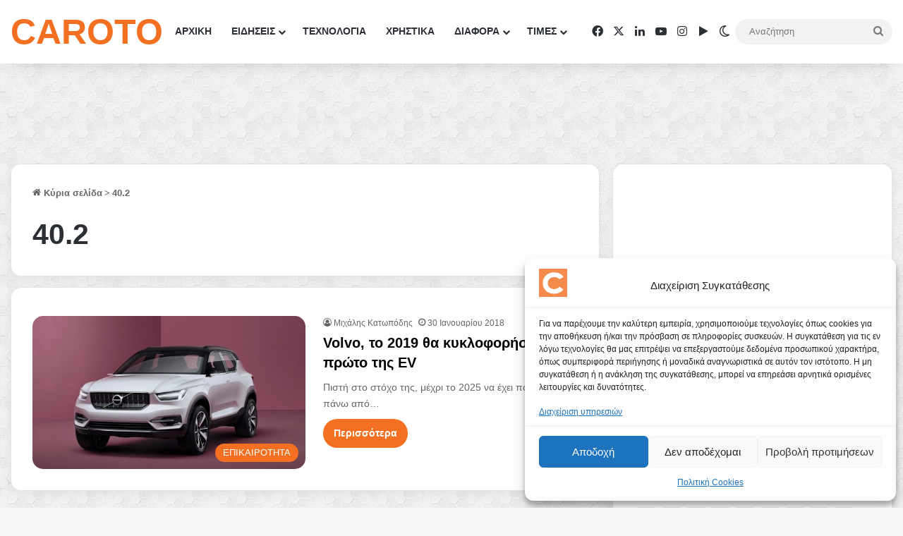

--- FILE ---
content_type: text/html; charset=utf-8
request_url: https://www.google.com/recaptcha/api2/aframe
body_size: 154
content:
<!DOCTYPE HTML><html><head><meta http-equiv="content-type" content="text/html; charset=UTF-8"></head><body><script nonce="VEaTWYC6pl1XSU8TOSIqKg">/** Anti-fraud and anti-abuse applications only. See google.com/recaptcha */ try{var clients={'sodar':'https://pagead2.googlesyndication.com/pagead/sodar?'};window.addEventListener("message",function(a){try{if(a.source===window.parent){var b=JSON.parse(a.data);var c=clients[b['id']];if(c){var d=document.createElement('img');d.src=c+b['params']+'&rc='+(localStorage.getItem("rc::a")?sessionStorage.getItem("rc::b"):"");window.document.body.appendChild(d);sessionStorage.setItem("rc::e",parseInt(sessionStorage.getItem("rc::e")||0)+1);localStorage.setItem("rc::h",'1769498017525');}}}catch(b){}});window.parent.postMessage("_grecaptcha_ready", "*");}catch(b){}</script></body></html>